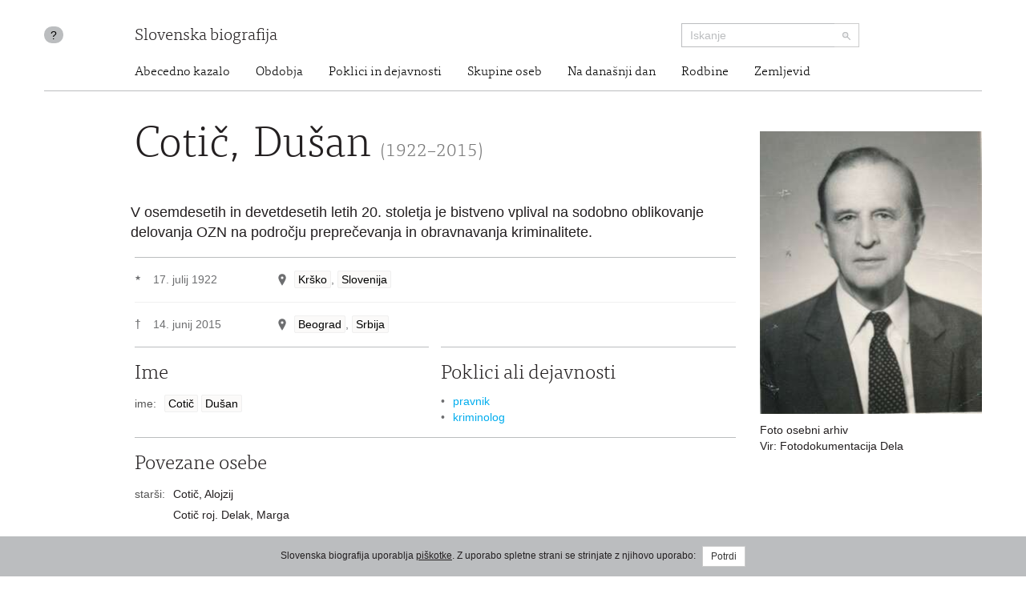

--- FILE ---
content_type: text/html; charset=utf-8
request_url: https://www.slovenska-biografija.si/oseba/sbi1022530/
body_size: 7561
content:
<!DOCTYPE html>



<html lang="sl">

<head>
    <meta charset="utf-8">
    <meta name="viewport" content="width=device-width, initial-scale=1.0">
    <meta http-equiv="X-UA-Compatible" content="IE=edge">

    <title>Cotič, Dušan (1922–2015) - Slovenska biografija</title>

    <meta name="author" content="Slovenska akademija znanosti in umetnosti">
    


    <link rel="stylesheet" type="text/css" href="/static/frontend/main.69e581392124.css">
</head>

<body id="skrollr-body">

    <header>
        <div class="container with-separator">
            <div class="row">
                <div class="about col-md-1 col-sm-1 hidden-xs hidden-print">
                    <a id="about" href="/kolofon/" data-toggle="tooltip" data-original-title="Kolofon">?</a>
                </div>
                
                <div class="brand col-md-7 col-sm-7 col-xs-12">
                    <a href="/">Slovenska biografija</a>
                </div>
                <div class="search col-md-3 col-sm-4 col-xs-12 hidden-print">
                    <form class="form-inline" role="search" action="/iskanje/">
                        <div class="input-group input-group-sm">
                            <input type="text" class="form-control" name="q" placeholder="Iskanje">
                            <span class="input-group-btn">
                                <button type="submit" class="btn btn-default"><img src="/static/img/search-small.b18274da5390.png" alt="Iskanje"></button>
                            </span>
                        </div>
                    </form>
                </div>
                <div class="site-nav col-sm-offset-1 col-md-11 col-sm-11 hidden-xs">
                  <nav>
  <ul class="nav nav-pills">
    <li><a href="/#abecedno-kazalo">Abecedno kazalo</a></li>
    <li><a href="/#obdobja">Obdobja</a></li>
    <li><a href="/#poklici">Poklici in dejavnosti</a></li>
    <li><a href="/#skupine">Skupine oseb</a></li>
    <li><a href="/#na-danasnji-dan">Na današnji dan</a></li>
    <li><a href="/#rodbine">Rodbine</a></li>
    <li><a href="/#zemljevid">Zemljevid</a></li>
  </ul>
</nav>

                </div>
                
            </div>
        </div>
    </header>

    <div class="content container with-separator" id="page-family-person">
        

        



<div class="row">
    <div class="col-md-8 col-md-offset-1 col-sm-9 col-xs-9">
        <div class="metadata">
        <h1>Cotič, Dušan <small>(1922–2015)</small>
    </h1>
    <ul class="notes">
      <li>V osemdesetih in devetdesetih letih 20. stoletja je bistveno vplival na sodobno
                  oblikovanje delovanja OZN na področju preprečevanja in obravnavanja
                  kriminalitete.</li>
    </ul>
    <div class="birth-death">
      <div class="birth">
        <div class="symbol">★</div>
        <div class="date">
          <div class="item">17. julij 1922</div>
        </div>
        <div class="place">
          <div class="item">
            <span class="geo-location geo-location--resolved" data-toggle="modal" data-target="#mapModal"> </span>
            <a href="#" rel="tooltip" title="naselje">Krško</a>, <a href="#" rel="tooltip" title="država">Slovenija</a>
          </div>
        </div>
      </div>
      <div class="death">
        <span class="symbol">†</span>
        <div class="date">
          <div class="item">14. junij 2015</div>
        </div>
        <div class="place">
          <div class="item">
            <span class="geo-location geo-location--resolved" data-toggle="modal" data-target="#mapModal"> </span>
            <a href="#" rel="tooltip" title="naselje">Beograd</a>, <a href="#" rel="tooltip" title="država">Srbija</a>
          </div>
        </div>
      </div>
    </div>
    <div class="col-md-12">
      <div class="row">
        <div class="name metadata-blocks-2">
          <h2>Ime</h2>
          <ul class="names">
            <li class="">
              <div class="type">ime:</div>
              <div class="value">
                <a href="#" rel="tooltip" data-html="true" title="priimek">Cotič</a>
                <a href="#" rel="tooltip" data-html="true" title="ime">Dušan</a>
              </div>
            </li>
          </ul>
        </div>
        <div class="occupation metadata-blocks-2">
          <h2>Poklici ali dejavnosti</h2>
          <ul>
            <li>
              <a href="/poklic/druzbene-vede/pravniki/pravnik/">pravnik</a>
            </li>
            <li>
              <a href="/poklic/druzbene-vede/pravniki/kriminolog/">kriminolog</a>
            </li>
          </ul>
        </div>
      </div>
      <div class="row">
        <div class="relations metadata-blocks-1">
          <h2>Povezane osebe</h2>
          <ul class="names">
            <li>
              <div class="type">starši:</div>
              <div class="value">
                <ul>
                  <li>Cotič, Alojzij</li>
                  <li>Cotič roj. Delak, Marga</li>
                </ul>
              </div>
            </li>
          </ul>
        </div>
      </div>
    </div>
        </div>
    </div>
    <div class="images col-md-3 col-sm-3 col-xs-3">
        <div class="image">
      <img src="/static/osebe/sbi1022530_Cotic_Dusan.jpg" alt="Cotič, Dušan (1922–2015)"/>
      <div class="caption">
        <div class="title">Foto osebni arhiv</div>
        <div class="source">Vir: Fotodokumentacija Dela</div>
      </div>
    </div>
    </div>
</div>


<div class="modal modal--map fade" id="mapModal" tabindex="-1">
    <div class="modal-dialog modal-lg">
        <div class="modal-content">
            <div class="modal-header">
                <button type="button" class="close" data-dismiss="modal"><span>&times;</span></button>
                <h4 class="modal-title" id="mapLabel">Cotič, Dušan (1922–2015)</h4>
            </div>
            <div class="modal-body">
                <div class="map map--person"></div>
            </div>
        </div>
    </div>
</div>


<div class="row hidden-print hidden-xs">
    <div class="col-md-11 col-md-offset-1">
        <div class="tei">
            <h2 class="collapsed" data-toggle="collapse" data-target="#collapsable-tei"><i class="more"></i> Podatki v zapisu Text Encoding Initiative</h2>
            <pre class="collapse" id="collapsable-tei"><code class="language-markup">&lt;person xmlns=&quot;http://www.tei-c.org/ns/1.0&quot; xml:id=&quot;sbi1022530&quot; corresp=&quot;nsb-text.xml#nsb01057&quot; role=&quot;main&quot;&gt;
          &lt;idno type=&quot;URL&quot;&gt;http://www.slovenska-biografija.si/oseba/sbi1022530/&lt;/idno&gt;
          &lt;figure&gt;
            &lt;figDesc&gt;
              &lt;desc type=&quot;title&quot;&gt;Foto osebni arhiv&lt;/desc&gt;
              &lt;desc type=&quot;source&quot;&gt;Vir: Fotodokumentacija Dela&lt;/desc&gt;
            &lt;/figDesc&gt;
            &lt;graphic url=&quot;sbi1022530_Cotic_Dusan.jpg&quot;/&gt;
          &lt;/figure&gt;
          &lt;sex value=&quot;1&quot;/&gt;
          &lt;persName&gt;
            &lt;forename&gt;Dušan&lt;/forename&gt;
            &lt;surname&gt;Cotič&lt;/surname&gt;
          &lt;/persName&gt;
          &lt;note&gt;V osemdesetih in devetdesetih letih 20. stoletja je bistveno vplival na sodobno
      oblikovanje delovanja OZN na področju preprečevanja in obravnavanja
      kriminalitete.&lt;/note&gt;
          &lt;occupation scheme=&quot;#occupation&quot; code=&quot;#pravnik&quot;/&gt;
          &lt;occupation scheme=&quot;#occupation&quot; code=&quot;#kriminolog&quot;/&gt;
          &lt;birth&gt;
            &lt;date when=&quot;1922-07-17&quot;&gt;17. jul. 1922&lt;/date&gt;
            &lt;placeName&gt;
              &lt;settlement&gt;Krško&lt;/settlement&gt;
              &lt;country&gt;Slovenija&lt;/country&gt;
              &lt;geo&gt;45.9589978 15.4921312&lt;/geo&gt;
            &lt;/placeName&gt;
          &lt;/birth&gt;
          &lt;death&gt;
            &lt;date when=&quot;2015-06-14&quot;&gt;14. jun. 2015&lt;/date&gt;
            &lt;placeName&gt;
              &lt;settlement&gt;Beograd&lt;/settlement&gt;
              &lt;country&gt;Srbija&lt;/country&gt;
              &lt;geo&gt;44.79826290239085 20.461967864648418&lt;/geo&gt;
            &lt;/placeName&gt;
          &lt;/death&gt;
        &lt;/person&gt;</code></pre>
        </div>
    </div>
</div>


<div id="texts" class="row"><div class="col-md-8 col-md-offset-1">
      <div id="novi-slovenski-biografski-leksikon" class="text" data-menu-offset="-10">
        <h2>Novi Slovenski biografski leksikon</h2>
        <div class="text">
          <p>
            <b>COTIČ</b>, <b>Dušan</b>, pravnik, kriminolog
                        (r. 17. 7. 1922, Krško; u. 14. 6. 2015, Beograd, Srbija). Oče Alojzij Cotič,
                        višji finančni uslužbenec, mati Marga Cotič, r. Delak.</p>
          <p>Rodil se je v družini primorskih Slovencev, ki je po 1918 pribežala najprej v
                        Krško, nato v Maribor, 1938 pa se je umaknila v Beograd. Tam je maturiral in
                        se vpisal na pravno fakulteto beograjske univerze. Med drugo svetovno vojno
                        je prekinil študij, sodeloval v NOB v Srbiji in bil 1947 kot vojaška oseba
                        poslan v Rigo (tedanja Sovjetska zveza) na vojaško strojno tehnično
                        akademijo. Na beograjski pravni fakulteti je diplomiral 1949; 1960 je na
                        pravni fakulteti v Zagrebu magistriral, 1965 pa na beograjski pravni
                        fakulteti doktoriral z disertacijo <i>Problemi odnosa i
                            razgraničenja krivične i disciplinske odgovornosti vojnih lica sa
                            posebnim osvrtom na zakonodavstvo u praksi SFRJ</i>. V pravni službi
                        JLA je ostal do 1963, nato se je zaposlil kot raziskovalec na inštitutu za
                        sociološka in kriminološka raziskovanja v Beogradu. 1972–78 je bil pomočnik
                        zveznega sekretarja za pravosodje SFRJ, 1978 do upokojitve 1986 pa sodnik
                        Zveznega sodišča SFRJ. Od 1977 je predaval kriminologijo na defektološki
                        fakulteti Univerze v Beogradu.</p>
          <p>Kot raziskovalec je deloval na področju kriminologije in kazenskega prava.
                        Sodeloval je pri več projektih na inštitutu v Beogradu, nekatere je tudi
                        vodil, ves čas pa je ohranjal strokovne in osebne stike z raziskovalci na
                        svojem področju v Sloveniji. Med njegovimi deli posebej izstopajo raziskave
                        s področja drog, kazenskopravnega varstva okolja, mednarodnega raziskovanja
                        žrtev kriminalitete, korupcije, organizirane kriminalitete idr. Več let je
                        bil glavni in odgovorni urednik <i>Jugoslovenske revije za
                            kriminologiju i krivično pravo</i> (odgovorni urednik 1967–68, glavni
                        urednik 1973-81, glavni in odgovorni urednik 1981–85).</p>
          <p>Cotič je bil zelo aktiven na mednarodnem področju. V sedemdesetih letih 20.
                        stoletja je bil član komisije UNESCA v SFRJ ter 1970–92 predstavnik države v
                        programu OZN za preprečevanje kriminalitete in kazensko pravosodje. V tem
                        obdobju je bil predsednik odbora za preprečevanje in nadzor kriminalitete
                        OZN (Civilian Planning and Conduct Capability – CPCC), predsednik odbora
                        inštituta OZN za raziskovanje kriminalitete in kazenskega pravosodja (United
                        Nations Interregional Crime and Justice Research Institute–UNICRI) ter
                        predsednik upravnega odbora evropskega inštituta OZN za preprečevanje in
                        nadzor kriminalitete (European Institute for Crime Prevention and
                        Control–HEUNI). Bil je med pripravljavci kongresov OZN za preprečevanje
                        kriminalitete in obravnavanje storilcev kaznivih dejanj (Caracas, Venezuela,
                        1980; Milano, Italija, 1985; Havana, Kuba, 1990; Kairo, Egipt, 1995) ter
                        bistveno pripomogel k oblikovanju in sprejetju nekaterih pomembnih
                        dokumentov OZN s tega področja, denimo Konvencije o transnacionalni
                        organizirani kriminaliteti in Konvencije o borbi proti korupciji. V
                        osemdesetih in devetdesetih letih 20. stoletja je bistveno vplival na
                        sodobno oblikovanje delovanja OZN na področju preprečevanja in obravnavanja
                        kriminalitete.</p>
          <p>Za prispevek pri delovanju OZN je prejel posebno plaketo OZN (1980), kasneje
                        tudi ob svoji devetdesetletnici (2012). V prostorih Komisije za
                        preprečevanje in nadzor kriminalitete v centru OZN na Dunaju je njegovo ime
                        vklesano v spominsko ploščo strokovnjakov s tega področja, ki so sodelovali
                        z OZN.</p>
        </div>
        <div class="bibl">
          <div class="bibl">
            <div class="bibl__all">
              <div class="section">
                <h3>Dela</h3>
                <div class="bibl-item">
                                <i>Drugs and punishment</i>, Rim, 1985.</div>
                <div class="bibl-item">
                  <i>Oblikovanje in uresničevanje standardov in norm
                                    OZN za kazensko pravosodje</i>, Ljubljana, 1986.</div>
                <div class="bibl-item">Smrtna kazen in perspektive za njeno odpravo, <i>Revija za kriminalistiko in kriminologijo</i>, 3, 1987,
                                202–211.</div>
                <div class="bibl-item">
                  <i>Standardi i norme Ujedinjenih nacija za
                                    sprečavanje kriminaliteta i krivično pravosudje</i>, New York,
                                1992.</div>
              </div>
            </div>
          </div>
          <div class="bibl">
            <div class="bibl__all">
              <div class="section">
                <h3>Viri in literatura</h3>
                <div class="bibl-item">Arhiv SBL, osebna mapa.</div>
                <div class="bibl-item">Matti Joutsen: Dušan Cotič and the European Institute : Bridging
                                the Gap, <i>Temida</i> (Beograd), 15, 2012, št. 2,
                                31–35.</div>
                <div class="bibl-item">Michael Platzer, Brad Popović: Dušan Cotič : friend, mentor,
                                scholar and the man of action, <i>Temida</i>
                                (Beograd), 15, 2012, št. 2.</div>
                <div class="bibl-item">Uglješa Zvekić: Dušan Cotič : tvorac modernog pristupa i programa
                                Ujdinjenih nacija za preveniju kriminala i krivično pravosudje, <i>Temida</i> (Beograd), 15, 2012, št. 2,
                                5–11.</div>
                <div class="bibl-item">Eduardo Vetere: In honour and tribute to Dušan Cotič : last
                                chairman of the glorious United nations committee on crime
                                prevention and control, <i>Temida</i> (Beograd), 15,
                                2012, št. 2, 13–30.</div>
                <div class="bibl-item">Alenka Šelih: In memoriam : prof. dr. Dušan Cotič (1922-2015), <i>Revija za kriminalistiko in kriminologijo</i>,
                                66, 2015, št. 3, 270.</div>
                <div class="bibl-item">Uglješa Zvekić, Vesna Nikolić Ristanović: Sečanja na dr. Dušana
                                Cotiča, <i>Temida</i> (Beograd), 18, 2015, št. 2,
                                3–5 (s fotografijo).</div>
              </div>
            </div>
          </div>
        </div>
        <div class="abbreviations-link">
          <a href="../../kolofon/nsbl/#kratice-in-krajsave" target="_blank">Kratice in krajšave</a>
        </div>
        <div class="authors">
          <a href="/avtor/alenka-selih/">Alenka Šelih</a>
        </div>
        <div class="dateline">
          <div>Objavljeno: 2020</div>
          <div>Zadnja redakcija: 18. november 2019</div>
        </div>
        <div class="citation">
          <span class="author">Šelih, Alenka:</span>
          <span class="article-title">Cotič, Dušan (1922–2015)</span>.
            <span class="publication">
            <span class="title">Slovenska biografija.</span>
            <span class="imprint">Slovenska akademija znanosti in umetnosti, Znanstvenoraziskovalni center SAZU, 2013.</span>
          </span>
          <span class="permalink">http://www.slovenska-biografija.si/oseba/sbi1022530/#novi-slovenski-biografski-leksikon</span>
          <span class="access-date">(20. januar 2026)</span>.
            <span class="original">Izvirna objava v:
                <span class="title">Novi Slovenski biografski leksikon:</span>
            <span class="volume">4. zv.: C.</span>
            <span class="editor">Ur. Barbara Šterbenc Svetina et al.</span>
            <span class="imprint">Ljubljana,
                    Znanstvenoraziskovalni center SAZU,
                    2022.
                </span>
          </span>
        </div>
      </div>
    </div></div>

<div class="row hidden-print">

    <div class="col-md-8 col-md-offset-1">
        <div class="comment">

            <h2 class="collapsable" data-target="collapsable-comment" data-adjust-scroll="bottom"><i class="more"></i> Komentiraj <small>posredujte nam svoj komentar ali predlog za izboljšavo vsebine</small></h2>

            <div id="collapsable-comment" class="row form">

                <form id="user-comment" action="./" method="POST">
                    <input type="hidden" name="csrfmiddlewaretoken" value="G9ANOerwfwclVUPzLOWlu3I9qdfd0RILKNQrA8qZb2EzHTvK2skHS3aV2Y4q57zr">

                    <input type="hidden" name="a" value="2" id="id_a">
                    <input type="hidden" name="b" value="8" id="id_b">
                    <input type="hidden" name="c" id="id_c">

                    <div class="col-md-6">
                        <div class="form-group ">
                            <input required type="text" class="form-control" id="form_name" name="user_name" value="" placeholder="Vnesite svoje ime">
                        </div>
                        <div class="form-group ">
                            <input required type="email" class="form-control" id="form_email" name="user_email" value="" placeholder="Vnesite svoj e-poštni naslov">
                        </div>
                    </div>

                    <div class="col-md-6">
                        <div class="form-group ">
                            <textarea required class="form-control" id="form_comment"  rows="10" name="comment" value="" placeholder="Vaš komentar"></textarea>
                        </div>
                        <input type="submit" class="btn btn-default" value="Pošlji komentar">
                    </div>

                </form>

            </div>
        </div>
    </div>

</div>




    </div>

    <footer>
        <div class="container">
            <div class="row">
                <div class="col-md-offset-1 col-sm-4 hidden-xs logo">
                    <a href="http://www.sazu.si/"><img src="/static/img/logo-sazu.dccba20a8ef3.png" alt="SAZU - Slovenska akademija znanosti in umetnosti" class="sazu" width="102" height="102"></a>
                    <a href="http://www.zrc-sazu.si/"><img src="/static/img/logo-zrc-sazu.06a85e8b9f21.png" alt="ZRC SAZU - Znanstvenoraziskovalni center Slovenske akademije znanosti in umetnosti" class="zrc-sazu" width="339" height="102"></a>
                </div>
                <div class="col-sm-3 address">
                    <div class="vcard">
                        <div class="organization-name"><a class="url" href="http://www.sazu.si/">Slovenska akademija znanosti in umetnosti</a></div>
                        <div class="adr">
                            <span class="street-address">Novi trg 3</span>
                            <br>
                            <span class="post-office-box">P.P. 323</span>
                            <br>
                            <span class="postal-code">SI-1000</span> <span class="locality">Ljubljana</span>
                        </div>
                        <div class="tel-email">
                            T: <span class="tel">(01) 470 6100</span>
                            <br>
                            E: <span class="email"><a class="url" href="mailto:sazu@sazu.si">sazu@sazu.si</a></span>
                        </div>
                    </div>
                </div>
                <div class="col-sm-3 address">
                    <div class="vcard">
                        <div class="organization-name"><a class="url" href="http://www.zrc-sazu.si/">Znanstvenoraziskovalni center Slovenske akademije znanosti in umetnosti</a></div>
                        <div class="adr">
                            <span class="street-address">Novi trg 2</span>
                            <br>
                            <span class="postal-code">SI-1000</span> <span class="locality">Ljubljana</span>
                        </div>
                        <div class="tel-email">
                            T: <span class="tel">+386 1 470 6100</span>
                            <br>
                            E: <span class="email"><a class="url" href="mailto:zrc@zrc-sazu.si">zrc@zrc-sazu.si</a></span>
                        </div>
                    </div>
                </div>
                <div class="col-sm-1">
                    <p class="back-to-top pull-right hidden-print hidden-xs"><a href="#">Na vrh strani</a></p>
                </div>
            </div>
        </div>
    </footer>

    <div class="cookie-consent">
        
        <div class="message">Slovenska biografija uporablja <a href="/piskotki/">piškotke</a>. Z uporabo spletne strani se strinjate z njihovo uporabo: <button class="btn btn-default btn-sm btn-consent">Potrdi</button></div>
        
    </div>

    <script type="text/javascript" src="//maps.googleapis.com/maps/api/js?v=3&amp;key=AIzaSyBKsvKbmC79SLzvpFp4TzHP3vgxhurU3zw"></script>
    <script src="https://code.jquery.com/jquery-3.4.1.min.js" integrity="sha256-CSXorXvZcTkaix6Yvo6HppcZGetbYMGWSFlBw8HfCJo=" crossorigin="anonymous"></script>
    <script src="/static/frontend/vendor.d333a390b098.js"></script>
    <script src="/static/frontend/main.26bcb3a97eb0.js"></script>

    
<script>
    $('.geo-location--resolved').on('click', () => {
        $('.map').clusterMap(
            '/json/locations/person/sbi1022530/',
            { hideMapBeforeFitBounds: true }
        )
    })
</script>


    <script>
  (function(i,s,o,g,r,a,m){i['GoogleAnalyticsObject']=r;i[r]=i[r]||function(){
  (i[r].q=i[r].q||[]).push(arguments)},i[r].l=1*new Date();a=s.createElement(o),
  m=s.getElementsByTagName(o)[0];a.async=1;a.src=g;m.parentNode.insertBefore(a,m)
  })(window,document,'script','//www.google-analytics.com/analytics.js','ga');

  ga('create', 'UA-47226003-1', 'slovenska-biografija.si');
  ga('send', 'pageview');
</script>

</body>

</html>
